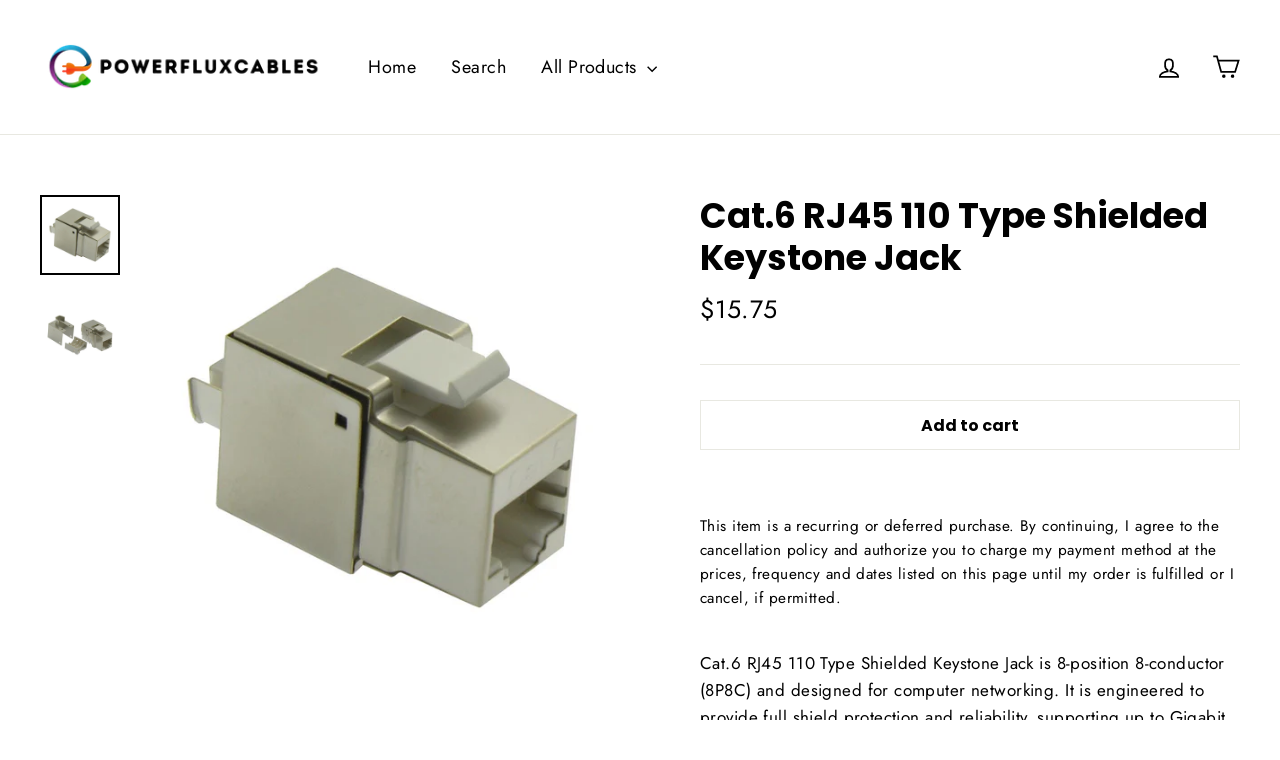

--- FILE ---
content_type: text/html; charset=utf-8
request_url: https://www.powerfluxcables.com/products/cat-6-rj45-110-type-shielded-keystone-jack-101709bk
body_size: 9410
content:
<!doctype html>
<html class="no-js" lang="en">
<head>
  <meta charset="utf-8">
  <meta http-equiv="X-UA-Compatible" content="IE=edge,chrome=1">
  <meta name="viewport" content="width=device-width,initial-scale=1">
  <meta name="theme-color" content="#111111">
  <link rel="canonical" href="https://www.powerfluxcables.com/products/cat-6-rj45-110-type-shielded-keystone-jack-101709bk">
  <meta name="format-detection" content="telephone=no"><link rel="shortcut icon" href="//www.powerfluxcables.com/cdn/shop/files/powerfluxfavicon_32x32.png?v=1651249867" type="image/png" />

<title>
  Cat.6 RJ45 110 Type Shielded Keystone Jack

&ndash; PowerFlux Cables

</title>
  
    
<meta name="description" content="Cat.6 RJ45 110 Type Shielded Keystone Jack is 8-position 8-conductor (8P8C) and designed for computer networking. It is engineered to provide full shield protection and reliability, supporting up to Gigabit Ethernet applications. The advanced printed circuit board design is tuned to provide optimum signal quality with "><meta property="og:site_name" content="PowerFlux Cables">
<meta property="og:url" content="https://www.powerfluxcables.com/products/cat-6-rj45-110-type-shielded-keystone-jack-101709bk">
<meta property="og:title" content="Cat.6 RJ45 110 Type Shielded Keystone Jack">
<meta property="og:type" content="product">
<meta property="og:description" content="Cat.6 RJ45 110 Type Shielded Keystone Jack is 8-position 8-conductor (8P8C) and designed for computer networking. It is engineered to provide full shield protection and reliability, supporting up to Gigabit Ethernet applications. The advanced printed circuit board design is tuned to provide optimum signal quality with "><meta property="og:price:amount" content="15.75">
  <meta property="og:price:currency" content="USD"><meta property="og:image" content="http://www.powerfluxcables.com/cdn/shop/products/101709BK_9c8dc7e9-5087-431f-9048-7bf8c8070b14_1200x630.jpg?v=1683020057"><meta property="og:image" content="http://www.powerfluxcables.com/cdn/shop/products/101709BK-a_8767a6e5-82d9-4aec-8dd0-1b5d04ba2b80_1200x630.jpg?v=1683020057">
<meta property="og:image:secure_url" content="https://www.powerfluxcables.com/cdn/shop/products/101709BK_9c8dc7e9-5087-431f-9048-7bf8c8070b14_1200x630.jpg?v=1683020057"><meta property="og:image:secure_url" content="https://www.powerfluxcables.com/cdn/shop/products/101709BK-a_8767a6e5-82d9-4aec-8dd0-1b5d04ba2b80_1200x630.jpg?v=1683020057">
<meta name="twitter:site" content="@">
<meta name="twitter:card" content="summary_large_image">
<meta name="twitter:title" content="Cat.6 RJ45 110 Type Shielded Keystone Jack">
<meta name="twitter:description" content="Cat.6 RJ45 110 Type Shielded Keystone Jack is 8-position 8-conductor (8P8C) and designed for computer networking. It is engineered to provide full shield protection and reliability, supporting up to Gigabit Ethernet applications. The advanced printed circuit board design is tuned to provide optimum signal quality with ">
<style>
  @font-face {
  font-family: Poppins;
  font-weight: 700;
  font-style: normal;
  src: url("//www.powerfluxcables.com/cdn/fonts/poppins/poppins_n7.56758dcf284489feb014a026f3727f2f20a54626.woff2") format("woff2"),
       url("//www.powerfluxcables.com/cdn/fonts/poppins/poppins_n7.f34f55d9b3d3205d2cd6f64955ff4b36f0cfd8da.woff") format("woff");
}

  @font-face {
  font-family: Jost;
  font-weight: 400;
  font-style: normal;
  src: url("//www.powerfluxcables.com/cdn/fonts/jost/jost_n4.d47a1b6347ce4a4c9f437608011273009d91f2b7.woff2") format("woff2"),
       url("//www.powerfluxcables.com/cdn/fonts/jost/jost_n4.791c46290e672b3f85c3d1c651ef2efa3819eadd.woff") format("woff");
}


  @font-face {
  font-family: Jost;
  font-weight: 700;
  font-style: normal;
  src: url("//www.powerfluxcables.com/cdn/fonts/jost/jost_n7.921dc18c13fa0b0c94c5e2517ffe06139c3615a3.woff2") format("woff2"),
       url("//www.powerfluxcables.com/cdn/fonts/jost/jost_n7.cbfc16c98c1e195f46c536e775e4e959c5f2f22b.woff") format("woff");
}

  @font-face {
  font-family: Jost;
  font-weight: 400;
  font-style: italic;
  src: url("//www.powerfluxcables.com/cdn/fonts/jost/jost_i4.b690098389649750ada222b9763d55796c5283a5.woff2") format("woff2"),
       url("//www.powerfluxcables.com/cdn/fonts/jost/jost_i4.fd766415a47e50b9e391ae7ec04e2ae25e7e28b0.woff") format("woff");
}

  @font-face {
  font-family: Jost;
  font-weight: 700;
  font-style: italic;
  src: url("//www.powerfluxcables.com/cdn/fonts/jost/jost_i7.d8201b854e41e19d7ed9b1a31fe4fe71deea6d3f.woff2") format("woff2"),
       url("//www.powerfluxcables.com/cdn/fonts/jost/jost_i7.eae515c34e26b6c853efddc3fc0c552e0de63757.woff") format("woff");
}

</style>

  <link href="//www.powerfluxcables.com/cdn/shop/t/2/assets/theme.scss.css?v=108276157153506642341759332541" rel="stylesheet" type="text/css" media="all" />

  <script>
    document.documentElement.className = document.documentElement.className.replace('no-js', 'js');

    window.theme = window.theme || {};
    theme.strings = {
      addToCart: "Add to cart",
      soldOut: "Sold Out",
      unavailable: "Unavailable",
      stockLabel: "[count] in stock",
      cartSavings: "You're saving [savings]",
      cartEmpty: "Your cart is currently empty.",
      cartTermsConfirmation: "You must agree with the terms and conditions of sales to check out"
    };
    theme.settings = {
      cartType: "drawer",
      moneyFormat: "${{amount}}",
      quickView: false,
      themeVersion: "3.5.1"
    };
  </script>

  
  <!--[if lt IE 9]>
<script src="//cdnjs.cloudflare.com/ajax/libs/html5shiv/3.7.2/html5shiv.min.js" type="text/javascript"></script>
<![endif]-->
<!--[if (lte IE 9) ]><script src="//www.powerfluxcables.com/cdn/shop/t/2/assets/match-media.min.js?v=159635276924582161481651242954" type="text/javascript"></script><![endif]-->


  
  <script src="//www.powerfluxcables.com/cdn/shop/t/2/assets/vendor.js" defer="defer"></script>



  

  
  <script src="//www.powerfluxcables.com/cdn/shop/t/2/assets/theme.js?v=77449983861306327141651242974" defer="defer"></script>


<!-- Google tag (gtag.js) -->
<script async src="https://www.googletagmanager.com/gtag/js?id=G-X28JJTS53W"></script>
<script>
 window.dataLayer = window.dataLayer || [];
 function gtag(){dataLayer.push(arguments);}
 gtag('js', new Date());

 gtag('config', 'G-X28JJTS53W');
</script>

  
</head>

<body class="template-product" data-transitions="true">

  
    <script type="text/javascript">window.setTimeout(function() { document.body.className += " loaded"; }, 25);</script>
  

  <a class="in-page-link visually-hidden skip-link" href="#MainContent">Skip to content</a>

  <div id="PageContainer" class="page-container">
    <div class="transition-body">

    <div id="shopify-section-header" class="shopify-section">



<div id="NavDrawer" class="drawer drawer--right">
  <div class="drawer__fixed-header">
    <div class="drawer__header appear-animation appear-delay-1">
      <div class="drawer__title">
        

      </div>
      <div class="drawer__close">
        <button type="button" class="drawer__close-button js-drawer-close">
          <svg aria-hidden="true" focusable="false" role="presentation" class="icon icon-close" viewBox="0 0 64 64"><defs><style>.cls-1{fill:none;stroke:#000;stroke-miterlimit:10;stroke-width:2px}</style></defs><path class="cls-1" d="M19 17.61l27.12 27.13m0-27.12L19 44.74"/></svg>
          <span class="icon__fallback-text">Close menu</span>
        </button>
      </div>
    </div>
  </div>
  <div class="drawer__inner">

    <ul class="mobile-nav" role="navigation" aria-label="Primary">
      


        <li class="mobile-nav__item appear-animation appear-delay-2">
          
            <a href="/" class="mobile-nav__link">Home</a>
          

          
        </li>
      


        <li class="mobile-nav__item appear-animation appear-delay-3">
          
            <a href="/search" class="mobile-nav__link">Search</a>
          

          
        </li>
      


        <li class="mobile-nav__item appear-animation appear-delay-4">
          
            <div class="mobile-nav__has-sublist">
              
                <a href="/collections/all" class="mobile-nav__link" id="Label-all-products">
                  All Products
                </a>
                <div class="mobile-nav__toggle">
                  <button type="button" class="collapsible-trigger collapsible--auto-height" aria-controls="Linklist-all-products">
                    <span class="collapsible-trigger__icon collapsible-trigger__icon--open" role="presentation">
  <svg aria-hidden="true" focusable="false" role="presentation" class="icon icon--wide icon-chevron-down" viewBox="0 0 28 16"><path d="M1.57 1.59l12.76 12.77L27.1 1.59" stroke-width="2" stroke="#000" fill="none" fill-rule="evenodd"/></svg>
</span>

                  </button>
                </div>
              
            </div>
          

          
            <div id="Linklist-all-products" class="mobile-nav__sublist collapsible-content collapsible-content--all" aria-labelledby="Label-all-products">
              <div class="collapsible-content__inner">
                <ul class="mobile-nav__sublist">
                  


                    <li class="mobile-nav__item">
                      <div class="mobile-nav__child-item">
                        
                          <a href="/collections/apple-compatible" class="mobile-nav__link" id="Sublabel-apple-compatible">
                            Apple Compatible
                          </a>
                        
                        
                      </div>

                      
                    </li>
                  


                    <li class="mobile-nav__item">
                      <div class="mobile-nav__child-item">
                        
                          <a href="/collections/audio-video-products" class="mobile-nav__link" id="Sublabel-audio-video-products">
                            Audio/Video Products
                          </a>
                        
                        
                      </div>

                      
                    </li>
                  


                    <li class="mobile-nav__item">
                      <div class="mobile-nav__child-item">
                        
                          <a href="/collections/bags-cases-covers" class="mobile-nav__link" id="Sublabel-bags-cases-covers">
                            Bags Cases &amp; Covers
                          </a>
                        
                        
                      </div>

                      
                    </li>
                  


                    <li class="mobile-nav__item">
                      <div class="mobile-nav__child-item">
                        
                          <a href="/collections/fiber-optic" class="mobile-nav__link" id="Sublabel-bulk-cable">
                            Bulk Cable
                          </a>
                        
                        
                      </div>

                      
                    </li>
                  


                    <li class="mobile-nav__item">
                      <div class="mobile-nav__child-item">
                        
                          <a href="/collections/cable-management" class="mobile-nav__link" id="Sublabel-cable-management">
                            Cable Management
                          </a>
                        
                        
                      </div>

                      
                    </li>
                  


                    <li class="mobile-nav__item">
                      <div class="mobile-nav__child-item">
                        
                          <a href="/collections/cleaning-supplies" class="mobile-nav__link" id="Sublabel-cleaning-supplies">
                            Cleaning Supplies
                          </a>
                        
                        
                      </div>

                      
                    </li>
                  


                    <li class="mobile-nav__item">
                      <div class="mobile-nav__child-item">
                        
                          <a href="/collections/coaxial-cable" class="mobile-nav__link" id="Sublabel-coaxial-cable">
                            Coaxial Cable
                          </a>
                        
                        
                      </div>

                      
                    </li>
                  


                    <li class="mobile-nav__item">
                      <div class="mobile-nav__child-item">
                        
                          <a href="/collections/computer-products" class="mobile-nav__link" id="Sublabel-computer-products">
                            Computer Products
                          </a>
                        
                        
                      </div>

                      
                    </li>
                  


                    <li class="mobile-nav__item">
                      <div class="mobile-nav__child-item">
                        
                          <a href="/collections/digital-camera-cables" class="mobile-nav__link" id="Sublabel-digital-camera-cables">
                            Digital Camera Cables
                          </a>
                        
                        
                      </div>

                      
                    </li>
                  


                    <li class="mobile-nav__item">
                      <div class="mobile-nav__child-item">
                        
                          <a href="/collections/dvi-products" class="mobile-nav__link" id="Sublabel-dvi-products">
                            DVI Products
                          </a>
                        
                        
                      </div>

                      
                    </li>
                  


                    <li class="mobile-nav__item">
                      <div class="mobile-nav__child-item">
                        
                          <a href="/collections/fiber-optic-1" class="mobile-nav__link" id="Sublabel-fiber-optic">
                            Fiber Optic
                          </a>
                        
                        
                      </div>

                      
                    </li>
                  


                    <li class="mobile-nav__item">
                      <div class="mobile-nav__child-item">
                        
                          <a href="/collections/fire-security-cables" class="mobile-nav__link" id="Sublabel-fire-security-cables">
                            Fire/Security Cables
                          </a>
                        
                        
                      </div>

                      
                    </li>
                  


                    <li class="mobile-nav__item">
                      <div class="mobile-nav__child-item">
                        
                          <a href="/collections/gamer-gear-toys" class="mobile-nav__link" id="Sublabel-gamer-gear-toys">
                            Gamer Gear &amp; Toys
                          </a>
                        
                        
                      </div>

                      
                    </li>
                  


                    <li class="mobile-nav__item">
                      <div class="mobile-nav__child-item">
                        
                          <a href="/collections/hdmi-products" class="mobile-nav__link" id="Sublabel-hdmi">
                            HDMI
                          </a>
                        
                        
                      </div>

                      
                    </li>
                  


                    <li class="mobile-nav__item">
                      <div class="mobile-nav__child-item">
                        
                          <a href="/collections/home-theater" class="mobile-nav__link" id="Sublabel-home-theater">
                            Home Theater
                          </a>
                        
                        
                      </div>

                      
                    </li>
                  


                    <li class="mobile-nav__item">
                      <div class="mobile-nav__child-item">
                        
                          <a href="/collections/ide-scsi" class="mobile-nav__link" id="Sublabel-ide-scsi">
                            IDE/SCSI
                          </a>
                        
                        
                      </div>

                      
                    </li>
                  


                    <li class="mobile-nav__item">
                      <div class="mobile-nav__child-item">
                        
                          <a href="/collections/ieee-product" class="mobile-nav__link" id="Sublabel-ieee">
                            IEEE
                          </a>
                        
                        
                      </div>

                      
                    </li>
                  


                    <li class="mobile-nav__item">
                      <div class="mobile-nav__child-item">
                        
                          <a href="/collections/keyboard-mice-cable" class="mobile-nav__link" id="Sublabel-keyboard-mice">
                            Keyboard/Mice
                          </a>
                        
                        
                      </div>

                      
                    </li>
                  


                    <li class="mobile-nav__item">
                      <div class="mobile-nav__child-item">
                        
                          <a href="/collections/mobile-accessories" class="mobile-nav__link" id="Sublabel-mobile-accessories">
                            Mobile Accessories
                          </a>
                        
                        
                      </div>

                      
                    </li>
                  


                    <li class="mobile-nav__item">
                      <div class="mobile-nav__child-item">
                        
                          <a href="/collections/network-phone" class="mobile-nav__link" id="Sublabel-network-phone">
                            Network &amp; Phone
                          </a>
                        
                        
                      </div>

                      
                    </li>
                  


                    <li class="mobile-nav__item">
                      <div class="mobile-nav__child-item">
                        
                          <a href="/collections/office-supplies" class="mobile-nav__link" id="Sublabel-office-supplies">
                            Office Supplies
                          </a>
                        
                        
                      </div>

                      
                    </li>
                  


                    <li class="mobile-nav__item">
                      <div class="mobile-nav__child-item">
                        
                          <a href="/collections/power-products" class="mobile-nav__link" id="Sublabel-power-products">
                            Power Products
                          </a>
                        
                        
                      </div>

                      
                    </li>
                  


                    <li class="mobile-nav__item">
                      <div class="mobile-nav__child-item">
                        
                          <a href="/collections/printer-parallel-cables" class="mobile-nav__link" id="Sublabel-printer-parallel-cables">
                            Printer/Parallel Cables
                          </a>
                        
                        
                      </div>

                      
                    </li>
                  


                    <li class="mobile-nav__item">
                      <div class="mobile-nav__child-item">
                        
                          <a href="/collections/serial-modem-cable" class="mobile-nav__link" id="Sublabel-serial-modem-cable">
                            Serial/Modem Cable
                          </a>
                        
                        
                      </div>

                      
                    </li>
                  


                    <li class="mobile-nav__item">
                      <div class="mobile-nav__child-item">
                        
                          <a href="/collections/usb-firewire" class="mobile-nav__link" id="Sublabel-usb">
                            USB
                          </a>
                        
                        
                      </div>

                      
                    </li>
                  


                    <li class="mobile-nav__item">
                      <div class="mobile-nav__child-item">
                        
                          <a href="/collections/vga-cable" class="mobile-nav__link" id="Sublabel-vga-cable">
                            VGA Cable
                          </a>
                        
                        
                      </div>

                      
                    </li>
                  
                </ul>
              </div>
            </div>
          
        </li>
      

      

          <li class="mobile-nav__item appear-animation appear-delay-5">
            <a href="/account/login" class="mobile-nav__link">Log in</a>
          </li>
        
      

      <li class="mobile-nav__spacer"></li>

    </ul>

  <ul class="mobile-nav__social">
    
    
    
    
    
    
    
    
    
  </ul>

  </div>
</div>


  <div id="CartDrawer" class="drawer drawer--right drawer--has-fixed-footer">
    <div class="drawer__fixed-header">
      <div class="drawer__header appear-animation appear-delay-1">
        <div class="drawer__title">Cart</div>
        <div class="drawer__close">
          <button type="button" class="drawer__close-button js-drawer-close">
            <svg aria-hidden="true" focusable="false" role="presentation" class="icon icon-close" viewBox="0 0 64 64"><defs><style>.cls-1{fill:none;stroke:#000;stroke-miterlimit:10;stroke-width:2px}</style></defs><path class="cls-1" d="M19 17.61l27.12 27.13m0-27.12L19 44.74"/></svg>
            <span class="icon__fallback-text">Close cart</span>
          </button>
        </div>
      </div>
    </div>
    <div class="drawer__inner">
      <div id="CartContainer" class="drawer__cart"></div>
    </div>
  </div>






<style>
  .site-nav__link,
  .site-nav__dropdown-link {
    font-size: 18px;
  }

  
</style>

<div data-section-id="header" data-section-type="header-section">
  <div class="header-wrapper">

    

    <header class="site-header" data-sticky="false">
      <div class="page-width">
        <div
          class="header-layout header-layout--left"
          data-logo-align="left">

          
            <div class="header-item header-item--logo">
              
  

    
<style>
    .header-item--logo,
    .header-layout--left-center .header-item--logo,
    .header-layout--left-center .header-item--icons {
      -webkit-box-flex: 0 1 170px;
      -ms-flex: 0 1 170px;
      flex: 0 1 170px;
    }

    @media only screen and (min-width: 590px) {
      .header-item--logo,
      .header-layout--left-center .header-item--logo,
      .header-layout--left-center .header-item--icons {
        -webkit-box-flex: 0 0 300px;
        -ms-flex: 0 0 300px;
        flex: 0 0 300px;
      }
    }

    .site-header__logo a {
      max-width: 170px;
    }
    .is-light .site-header__logo .logo--inverted {
      max-width: 170px;
    }
    @media only screen and (min-width: 590px) {
      .site-header__logo a {
        max-width: 300px;
      }

      .is-light .site-header__logo .logo--inverted {
        max-width: 300px;
      }
    }
    </style>

    
      <div class="h2 site-header__logo" itemscope itemtype="http://schema.org/Organization">
    
    
      
      <a
        href="/"
        itemprop="url"
        class="site-header__logo-link logo--has-inverted">
        <img
          class="small--hide"
          src="//www.powerfluxcables.com/cdn/shop/files/powerfluxbannerblk_300x.png?v=1651250569"
          srcset="//www.powerfluxcables.com/cdn/shop/files/powerfluxbannerblk_300x.png?v=1651250569 1x, //www.powerfluxcables.com/cdn/shop/files/powerfluxbannerblk_300x@2x.png?v=1651250569 2x"
          alt="PowerFlux Cables"
          itemprop="logo">
        <img
          class="medium-up--hide"
          src="//www.powerfluxcables.com/cdn/shop/files/powerfluxbannerblk_170x.png?v=1651250569"
          srcset="//www.powerfluxcables.com/cdn/shop/files/powerfluxbannerblk_170x.png?v=1651250569 1x, //www.powerfluxcables.com/cdn/shop/files/powerfluxbannerblk_170x@2x.png?v=1651250569 2x"
          alt="PowerFlux Cables">
      </a>
      
        <a
          href="/"
          itemprop="url"
          class="site-header__logo-link logo--inverted">
          <img
            class="small--hide"
            src="//www.powerfluxcables.com/cdn/shop/files/powerfluxbanner3_300x.png?v=1651250298"
            srcset="//www.powerfluxcables.com/cdn/shop/files/powerfluxbanner3_300x.png?v=1651250298 1x, //www.powerfluxcables.com/cdn/shop/files/powerfluxbanner3_300x@2x.png?v=1651250298 2x"
            alt="PowerFlux Cables"
            itemprop="logo">
          <img
            class="medium-up--hide"
            src="//www.powerfluxcables.com/cdn/shop/files/powerfluxbanner3_170x.png?v=1651250298"
            srcset="//www.powerfluxcables.com/cdn/shop/files/powerfluxbanner3_170x.png?v=1651250298 1x, //www.powerfluxcables.com/cdn/shop/files/powerfluxbanner3_170x@2x.png?v=1651250298 2x"
            alt="PowerFlux Cables">
        </a>
      
    
    
      </div>
    

  




            </div>
          

          
            <div class="header-item header-item--navigation">
              


<ul
  class="site-nav site-navigation medium-down--hide"
  
    role="navigation" aria-label="Primary"
  >
  


    <li
      class="site-nav__item site-nav__expanded-item"
      >

      <a href="/" class="site-nav__link">
        Home
        
      </a>
      
    </li>
  


    <li
      class="site-nav__item site-nav__expanded-item"
      >

      <a href="/search" class="site-nav__link">
        Search
        
      </a>
      
    </li>
  


    <li
      class="site-nav__item site-nav__expanded-item site-nav--has-dropdown"
      aria-haspopup="true">

      <a href="/collections/all" class="site-nav__link site-nav__link--has-dropdown">
        All Products
        
          <svg aria-hidden="true" focusable="false" role="presentation" class="icon icon--wide icon-chevron-down" viewBox="0 0 28 16"><path d="M1.57 1.59l12.76 12.77L27.1 1.59" stroke-width="2" stroke="#000" fill="none" fill-rule="evenodd"/></svg>
        
      </a>
      
        <ul class="site-nav__dropdown text-left">
          


            <li class="">
              <a href="/collections/apple-compatible" class="site-nav__dropdown-link site-nav__dropdown-link--second-level ">
                Apple Compatible
                
              </a>
              
            </li>
          


            <li class="">
              <a href="/collections/audio-video-products" class="site-nav__dropdown-link site-nav__dropdown-link--second-level ">
                Audio/Video Products
                
              </a>
              
            </li>
          


            <li class="">
              <a href="/collections/bags-cases-covers" class="site-nav__dropdown-link site-nav__dropdown-link--second-level ">
                Bags Cases &amp; Covers
                
              </a>
              
            </li>
          


            <li class="">
              <a href="/collections/fiber-optic" class="site-nav__dropdown-link site-nav__dropdown-link--second-level ">
                Bulk Cable
                
              </a>
              
            </li>
          


            <li class="">
              <a href="/collections/cable-management" class="site-nav__dropdown-link site-nav__dropdown-link--second-level ">
                Cable Management
                
              </a>
              
            </li>
          


            <li class="">
              <a href="/collections/cleaning-supplies" class="site-nav__dropdown-link site-nav__dropdown-link--second-level ">
                Cleaning Supplies
                
              </a>
              
            </li>
          


            <li class="">
              <a href="/collections/coaxial-cable" class="site-nav__dropdown-link site-nav__dropdown-link--second-level ">
                Coaxial Cable
                
              </a>
              
            </li>
          


            <li class="">
              <a href="/collections/computer-products" class="site-nav__dropdown-link site-nav__dropdown-link--second-level ">
                Computer Products
                
              </a>
              
            </li>
          


            <li class="">
              <a href="/collections/digital-camera-cables" class="site-nav__dropdown-link site-nav__dropdown-link--second-level ">
                Digital Camera Cables
                
              </a>
              
            </li>
          


            <li class="">
              <a href="/collections/dvi-products" class="site-nav__dropdown-link site-nav__dropdown-link--second-level ">
                DVI Products
                
              </a>
              
            </li>
          


            <li class="">
              <a href="/collections/fiber-optic-1" class="site-nav__dropdown-link site-nav__dropdown-link--second-level ">
                Fiber Optic
                
              </a>
              
            </li>
          


            <li class="">
              <a href="/collections/fire-security-cables" class="site-nav__dropdown-link site-nav__dropdown-link--second-level ">
                Fire/Security Cables
                
              </a>
              
            </li>
          


            <li class="">
              <a href="/collections/gamer-gear-toys" class="site-nav__dropdown-link site-nav__dropdown-link--second-level ">
                Gamer Gear &amp; Toys
                
              </a>
              
            </li>
          


            <li class="">
              <a href="/collections/hdmi-products" class="site-nav__dropdown-link site-nav__dropdown-link--second-level ">
                HDMI
                
              </a>
              
            </li>
          


            <li class="">
              <a href="/collections/home-theater" class="site-nav__dropdown-link site-nav__dropdown-link--second-level ">
                Home Theater
                
              </a>
              
            </li>
          


            <li class="">
              <a href="/collections/ide-scsi" class="site-nav__dropdown-link site-nav__dropdown-link--second-level ">
                IDE/SCSI
                
              </a>
              
            </li>
          


            <li class="">
              <a href="/collections/ieee-product" class="site-nav__dropdown-link site-nav__dropdown-link--second-level ">
                IEEE
                
              </a>
              
            </li>
          


            <li class="">
              <a href="/collections/keyboard-mice-cable" class="site-nav__dropdown-link site-nav__dropdown-link--second-level ">
                Keyboard/Mice
                
              </a>
              
            </li>
          


            <li class="">
              <a href="/collections/mobile-accessories" class="site-nav__dropdown-link site-nav__dropdown-link--second-level ">
                Mobile Accessories
                
              </a>
              
            </li>
          


            <li class="">
              <a href="/collections/network-phone" class="site-nav__dropdown-link site-nav__dropdown-link--second-level ">
                Network &amp; Phone
                
              </a>
              
            </li>
          


            <li class="">
              <a href="/collections/office-supplies" class="site-nav__dropdown-link site-nav__dropdown-link--second-level ">
                Office Supplies
                
              </a>
              
            </li>
          


            <li class="">
              <a href="/collections/power-products" class="site-nav__dropdown-link site-nav__dropdown-link--second-level ">
                Power Products
                
              </a>
              
            </li>
          


            <li class="">
              <a href="/collections/printer-parallel-cables" class="site-nav__dropdown-link site-nav__dropdown-link--second-level ">
                Printer/Parallel Cables
                
              </a>
              
            </li>
          


            <li class="">
              <a href="/collections/serial-modem-cable" class="site-nav__dropdown-link site-nav__dropdown-link--second-level ">
                Serial/Modem Cable
                
              </a>
              
            </li>
          


            <li class="">
              <a href="/collections/usb-firewire" class="site-nav__dropdown-link site-nav__dropdown-link--second-level ">
                USB
                
              </a>
              
            </li>
          


            <li class="">
              <a href="/collections/vga-cable" class="site-nav__dropdown-link site-nav__dropdown-link--second-level ">
                VGA Cable
                
              </a>
              
            </li>
          
        </ul>
      
    </li>
  
</ul>

            </div>
          

          

          <div class="header-item header-item--icons">
            <div class="site-nav site-nav--icons">
  
  <div class="site-nav__icons">
    
      <a class="site-nav__link site-nav__link--icon medium-down--hide" href="/account">
        <svg aria-hidden="true" focusable="false" role="presentation" class="icon icon-user" viewBox="0 0 64 64"><defs><style>.cls-1{fill:none;stroke:#000;stroke-miterlimit:10;stroke-width:2px}</style></defs><path class="cls-1" d="M35 39.84v-2.53c3.3-1.91 6-6.66 6-11.41 0-7.63 0-13.82-9-13.82s-9 6.19-9 13.82c0 4.75 2.7 9.51 6 11.41v2.53c-10.18.85-18 6-18 12.16h42c0-6.19-7.82-11.31-18-12.16z"/></svg>
        <span class="icon__fallback-text">
          
            Log in
          
        </span>
      </a>
    

    

    
      <button
        type="button"
        class="site-nav__link site-nav__link--icon js-drawer-open-nav large-up--hide"
        aria-controls="NavDrawer">
        <svg aria-hidden="true" focusable="false" role="presentation" class="icon icon-hamburger" viewBox="0 0 64 64"><defs><style>.cls-1{fill:none;stroke:#000;stroke-miterlimit:10;stroke-width:2px}</style></defs><path class="cls-1" d="M7 15h51M7 32h43M7 49h51"/></svg>
        <span class="icon__fallback-text">Site navigation</span>
      </button>
    

    <a href="/cart" class="site-nav__link site-nav__link--icon js-drawer-open-cart js-no-transition" aria-controls="CartDrawer">
      <span class="cart-link">
        <svg aria-hidden="true" focusable="false" role="presentation" class="icon icon-cart" viewBox="0 0 64 64"><defs><style>.cls-1{fill:none;stroke:#000;stroke-miterlimit:10;stroke-width:2px}</style></defs><path class="cls-1" d="M14 17.44h46.79l-7.94 25.61H20.96l-9.65-35.1H3"/><circle cx="27" cy="53" r="2"/><circle cx="47" cy="53" r="2"/></svg>
        <span class="icon__fallback-text">Cart</span>
        <span class="cart-link__bubble"></span>
      </span>
    </a>
  </div>
</div>

          </div>
        </div>

        
      </div>
      <div class="site-header__search-container">
        <div class="site-header__search">
          <div class="page-width">
            <form action="/search" method="get" class="site-header__search-form" role="search">
              
                <input type="hidden" name="type" value="product">
              
              <button type="submit" class="text-link site-header__search-btn">
                <svg aria-hidden="true" focusable="false" role="presentation" class="icon icon-search" viewBox="0 0 64 64"><defs><style>.cls-1{fill:none;stroke:#000;stroke-miterlimit:10;stroke-width:2px}</style></defs><path class="cls-1" d="M47.16 28.58A18.58 18.58 0 1 1 28.58 10a18.58 18.58 0 0 1 18.58 18.58zM54 54L41.94 42"/></svg>
                <span class="icon__fallback-text">Search</span>
              </button>
              <input type="search" name="q" value="" placeholder="Search our store" class="site-header__search-input" aria-label="Search our store">
            </form>
            <button type="button" class="js-search-header-close text-link site-header__search-btn">
              <svg aria-hidden="true" focusable="false" role="presentation" class="icon icon-close" viewBox="0 0 64 64"><defs><style>.cls-1{fill:none;stroke:#000;stroke-miterlimit:10;stroke-width:2px}</style></defs><path class="cls-1" d="M19 17.61l27.12 27.13m0-27.12L19 44.74"/></svg>
              <span class="icon__fallback-text">"Close (esc)"</span>
            </button>
          </div>
        </div>
      </div>
    </header>
  </div>
</div>


</div>

      <main class="main-content" id="MainContent">
        <div id="shopify-section-product-template" class="shopify-section">

<div id="ProductSection-8386851995879"
  class="product-section"
  itemscope itemtype="http://schema.org/Product"
  data-section-id="8386851995879"
  data-section-type="product-template"
  
  
  
    data-enable-history-state="true"
  
  >

  

<meta itemprop="url" content="https://www.powerfluxcables.com/products/cat-6-rj45-110-type-shielded-keystone-jack-101709bk">
<meta itemprop="image" content="//www.powerfluxcables.com/cdn/shop/products/101709BK_9c8dc7e9-5087-431f-9048-7bf8c8070b14_620x.jpg?v=1683020057">


  <div class="page-content">
    <div class="page-width">

      

      <div class="grid">
        <div class="grid__item medium-up--one-half">
          
  <div class="product__photos product__photos-8386851995879 product__photos--beside">

    <div class="product__main-photos" data-aos>
      <div id="ProductPhotos-8386851995879">
        


          
          
          
          
          <div class="starting-slide" data-index="0">
            <div class="product-image-main product-image-main--8386851995879">
              <div class="image-wrap
                
                
                " style="height: 0; padding-bottom: 100.0%;">
                <div class="photo-zoom-link " data-zoom-size="//www.powerfluxcables.com/cdn/shop/products/101709BK_9c8dc7e9-5087-431f-9048-7bf8c8070b14_1800x1800.jpg?v=1683020057">
                    <img class="photo-zoom-link__initial lazyload"
                        data-src="//www.powerfluxcables.com/cdn/shop/products/101709BK_9c8dc7e9-5087-431f-9048-7bf8c8070b14_{width}x.jpg?v=1683020057"
                        data-widths="[360, 540, 720, 900, 1080]"
                        data-aspectratio="1.0"
                        data-sizes="auto"
                        alt="Cat.6 RJ45 110 Type Shielded Keystone Jack">
                    <noscript>
                      <img class="photo-zoom-link__initial lazyloaded" src="//www.powerfluxcables.com/cdn/shop/products/101709BK_9c8dc7e9-5087-431f-9048-7bf8c8070b14_620x.jpg?v=1683020057" alt="Cat.6 RJ45 110 Type Shielded Keystone Jack">
                    </noscript>
                  
                </div>
              </div>
              
            </div>
          </div>
        


          
          
          
          
          <div class="secondary-slide" data-index="1">
            <div class="product-image-main product-image-main--8386851995879">
              <div class="image-wrap
                
                
                " style="height: 0; padding-bottom: 100.0%;">
                <div class="photo-zoom-link " data-zoom-size="//www.powerfluxcables.com/cdn/shop/products/101709BK-a_8767a6e5-82d9-4aec-8dd0-1b5d04ba2b80_1800x1800.jpg?v=1683020057">
                    <img class="lazyload"
                        data-src="//www.powerfluxcables.com/cdn/shop/products/101709BK-a_8767a6e5-82d9-4aec-8dd0-1b5d04ba2b80_{width}x.jpg?v=1683020057"
                        data-widths="[360, 540, 720, 900, 1080]"
                        data-aspectratio="1.0"
                        data-sizes="auto"
                        alt="Cat.6 RJ45 110 Type Shielded Keystone Jack">
                    <noscript>
                      <img class="lazyloaded" src="//www.powerfluxcables.com/cdn/shop/products/101709BK-a_8767a6e5-82d9-4aec-8dd0-1b5d04ba2b80_620x.jpg?v=1683020057" alt="Cat.6 RJ45 110 Type Shielded Keystone Jack">
                    </noscript>
                  
                </div>
              </div>
              
            </div>
          </div>
        
      </div>
    </div>

    <div
      id="ProductThumbs-8386851995879"
      class="product__thumbs product__thumbs--beside "
      data-position="beside"
      data-aos>
      
        

          
          
          
          

          <div class="product__thumb-item"
            data-index="0">
            <div class="image-wrap" style="height: 0; padding-bottom: 100.0%;">
              <div
                class="product__thumb product__thumb-8386851995879 js-no-transition"
                data-id="40553342173415"
                
                >
                
<img class="animation-delay-3 lazyload"
                    data-src="//www.powerfluxcables.com/cdn/shop/products/101709BK_9c8dc7e9-5087-431f-9048-7bf8c8070b14_{width}x.jpg?v=1683020057"
                    data-widths="[360, 540, 720, 900, 1080]"
                    data-aspectratio="1.0"
                    data-sizes="auto"
                    alt="Cat.6 RJ45 110 Type Shielded Keystone Jack">
                <noscript>
                  <img class="lazyloaded" src="//www.powerfluxcables.com/cdn/shop/products/101709BK_9c8dc7e9-5087-431f-9048-7bf8c8070b14_180x.jpg?v=1683020057" alt="Cat.6 RJ45 110 Type Shielded Keystone Jack">
                </noscript>
              </div>
            </div>
          </div>
        

          
          
          
          

          <div class="product__thumb-item"
            data-index="1">
            <div class="image-wrap" style="height: 0; padding-bottom: 100.0%;">
              <div
                class="product__thumb product__thumb-8386851995879 js-no-transition"
                data-id="40553342206183"
                
                >
                
<img class="animation-delay-6 lazyload"
                    data-src="//www.powerfluxcables.com/cdn/shop/products/101709BK-a_8767a6e5-82d9-4aec-8dd0-1b5d04ba2b80_{width}x.jpg?v=1683020057"
                    data-widths="[360, 540, 720, 900, 1080]"
                    data-aspectratio="1.0"
                    data-sizes="auto"
                    alt="Cat.6 RJ45 110 Type Shielded Keystone Jack">
                <noscript>
                  <img class="lazyloaded" src="//www.powerfluxcables.com/cdn/shop/products/101709BK-a_8767a6e5-82d9-4aec-8dd0-1b5d04ba2b80_180x.jpg?v=1683020057" alt="Cat.6 RJ45 110 Type Shielded Keystone Jack">
                </noscript>
              </div>
            </div>
          </div>
        
      
    </div>
  </div>


        </div>

        <div class="grid__item medium-up--one-half">

          <div class="product-single__meta">
            

            
              <h1 class="h2 product-single__title" itemprop="name">Cat.6 RJ45 110 Type Shielded Keystone Jack</h1>
            

            

            

            <div itemprop="offers" itemscope itemtype="http://schema.org/Offer">
              
                <span id="PriceA11y-8386851995879" class="visually-hidden">Regular price</span>
              

              <span id="ProductPrice-8386851995879"
                class="product__price"
                itemprop="price"
                content="15.75">
                $15.75
              </span>

              

              <meta itemprop="priceCurrency" content="USD">
              <link itemprop="availability" href="http://schema.org/InStock">

              <hr class="hr--medium">

              
                
                
<form method="post" action="/cart/add" id="AddToCartForm-8386851995879" accept-charset="UTF-8" class="product-single__form" enctype="multipart/form-data"><input type="hidden" name="form_type" value="product" /><input type="hidden" name="utf8" value="✓" />
  

  <select name="id" id="ProductSelect-8386851995879" class="product-single__variants no-js">
    
      
        <option 
          selected="selected" 
          value="46734188282087">
          Default Title - $15.75 USD
        </option>
      
    
  </select>

  


  
    <div class="payment-buttons">
  

    <button
      type="submit"
      name="add"
      id="AddToCart-8386851995879"
      class="btn--tertiary btn--full btn--no-animate add-to-cart"
      >
      <span id="AddToCartText-8386851995879">
        
          
            Add to cart
          
        
      </span>
    </button>

    
      <div data-shopify="payment-button" class="shopify-payment-button"> <shopify-accelerated-checkout recommended="{&quot;supports_subs&quot;:true,&quot;supports_def_opts&quot;:false,&quot;name&quot;:&quot;shop_pay&quot;,&quot;wallet_params&quot;:{&quot;shopId&quot;:64262537447,&quot;merchantName&quot;:&quot;PowerFlux Cables&quot;,&quot;personalized&quot;:true}}" fallback="{&quot;supports_subs&quot;:true,&quot;supports_def_opts&quot;:true,&quot;name&quot;:&quot;buy_it_now&quot;,&quot;wallet_params&quot;:{}}" access-token="a301d93d2c11f8138b044b5b2053bb50" buyer-country="US" buyer-locale="en" buyer-currency="USD" variant-params="[{&quot;id&quot;:46734188282087,&quot;requiresShipping&quot;:true}]" shop-id="64262537447" enabled-flags="[&quot;ae0f5bf6&quot;]" > <div class="shopify-payment-button__button" role="button" disabled aria-hidden="true" style="background-color: transparent; border: none"> <div class="shopify-payment-button__skeleton">&nbsp;</div> </div> <div class="shopify-payment-button__more-options shopify-payment-button__skeleton" role="button" disabled aria-hidden="true">&nbsp;</div> </shopify-accelerated-checkout> <small id="shopify-buyer-consent" class="hidden" aria-hidden="true" data-consent-type="subscription"> This item is a recurring or deferred purchase. By continuing, I agree to the <span id="shopify-subscription-policy-button">cancellation policy</span> and authorize you to charge my payment method at the prices, frequency and dates listed on this page until my order is fulfilled or I cancel, if permitted. </small> </div>
    

  
    </div>
  

  <div id="VariantsJson-8386851995879" class="hide" aria-hidden="true">
    [{"id":46734188282087,"title":"Default Title","option1":"Default Title","option2":null,"option3":null,"sku":"101709BK","requires_shipping":true,"taxable":true,"featured_image":{"id":40553342173415,"product_id":8386851995879,"position":1,"created_at":"2023-05-02T05:34:17-04:00","updated_at":"2023-05-02T05:34:17-04:00","alt":null,"width":1000,"height":1000,"src":"\/\/www.powerfluxcables.com\/cdn\/shop\/products\/101709BK_9c8dc7e9-5087-431f-9048-7bf8c8070b14.jpg?v=1683020057","variant_ids":[46734188282087]},"available":true,"name":"Cat.6 RJ45 110 Type Shielded Keystone Jack","public_title":null,"options":["Default Title"],"price":1575,"weight":0,"compare_at_price":null,"inventory_management":"shopify","barcode":null,"featured_media":{"alt":null,"id":33151426167015,"position":1,"preview_image":{"aspect_ratio":1.0,"height":1000,"width":1000,"src":"\/\/www.powerfluxcables.com\/cdn\/shop\/products\/101709BK_9c8dc7e9-5087-431f-9048-7bf8c8070b14.jpg?v=1683020057"}},"requires_selling_plan":false,"selling_plan_allocations":[]}]
  </div>
<input type="hidden" name="product-id" value="8386851995879" /><input type="hidden" name="section-id" value="product-template" /></form>

              

              
                <div class="product-single__description rte" itemprop="description">
                  <p>Cat.6 RJ45 110 Type Shielded Keystone Jack is 8-position 8-conductor (8P8C) and designed for computer networking. It is engineered to provide full shield protection and reliability, supporting up to Gigabit Ethernet applications. The advanced printed circuit board design is tuned to provide optimum signal quality with maximum headroom, allowing it to exceed TIA/EIA Category 6 performance standards. Use with BestLink Netware Shielded Ethernet cable.</p>

<p><strong>CAT 6 rated connectors provide excellent performance for data networks requiring maximum speed and bandwidth </strong></p>
<ul>
<li>PCB technology provides maximum performance and superior signal quality </li>
<li>Terminate with 110 punch down tool </li>
<li>4 x 4 termination layout</li>
<li>Includes an integrated TIA-568A/B color wiring diagram </li>
<li>Backwards compatible to all lower rated category components </li>
<li>Compatible with all BestLink Netware wallplates, surface mount boxes, and blank patch panels </li>
<li>Works with all Bestlink Netware shielded Ethernet patch cables</li>
<li>Termination cap included</li>
<li>Individually packaged</li>
<li>UL listed</li>
</ul>
                </div>

                




              

            </div>

            
          </div>
        </div>
      </div>

      
    </div>
  </div>
</div>





  
    




  

  

  

  




  





</div>

<script>
  // Override default values of shop.strings for each template.
  // Alternate product templates can change values of
  // add to cart button, sold out, and unavailable states here.
  theme.productStrings = {
    addToCart: "Add to cart",
    soldOut: "Sold Out",
    unavailable: "Unavailable"
  };
</script>

      </main>

      <div id="shopify-section-footer" class="shopify-section"><footer class="site-footer">
  <div class="page-width">

    <div class="grid">
      
      
        
        <style>
        @media only screen and (min-width: 590px) {
          .footer__item--f7fcf3d8-c4eb-4b71-9d59-88a4c1d1966d {
            width: 20%;
          }
        }
        </style>

        

        
          <div  class="grid__item footer__item--f7fcf3d8-c4eb-4b71-9d59-88a4c1d1966d">
            
  <p class="footer__title small--hide"></p>
  <button type="button" class="footer__title collapsible-trigger collapsible-trigger-btn medium-up--hide" aria-controls="Footer-f7fcf3d8-c4eb-4b71-9d59-88a4c1d1966d">
    
    <span class="collapsible-trigger__icon collapsible-trigger__icon--open" role="presentation">
  <svg aria-hidden="true" focusable="false" role="presentation" class="icon icon--wide icon-chevron-down" viewBox="0 0 28 16"><path d="M1.57 1.59l12.76 12.77L27.1 1.59" stroke-width="2" stroke="#000" fill="none" fill-rule="evenodd"/></svg>
</span>

  </button>

<div
  
    id="Footer-f7fcf3d8-c4eb-4b71-9d59-88a4c1d1966d" class="collapsible-content collapsible-content--small"
  >
  <div class="collapsible-content__inner">
    <div class="footer__collapsible">
      <p>© PowerFluxCables 2023</p>
    </div>
  </div>
</div>

          </div>
        
      
        
        <style>
        @media only screen and (min-width: 590px) {
          .footer__item--1494301487049 {
            width: 20%;
          }
        }
        </style>

        

        
          <div  class="grid__item footer__item--1494301487049">
            
  
    <p class="footer__title small--hide">
      Quick Links
    </p>
    <button type="button" class="footer__title collapsible-trigger collapsible-trigger-btn medium-up--hide" aria-controls="Footer-1494301487049">
      Quick Links
      <span class="collapsible-trigger__icon collapsible-trigger__icon--open" role="presentation">
  <svg aria-hidden="true" focusable="false" role="presentation" class="icon icon--wide icon-chevron-down" viewBox="0 0 28 16"><path d="M1.57 1.59l12.76 12.77L27.1 1.59" stroke-width="2" stroke="#000" fill="none" fill-rule="evenodd"/></svg>
</span>

    </button>
  
  <div
    
      id="Footer-1494301487049" class="collapsible-content collapsible-content--small"
    >
    <div class="collapsible-content__inner">
      <div class="footer__collapsible">
        <ul class="no-bullets site-footer__linklist">
          
            <li><a href="/search">Search</a></li>
          
            <li><a href="/pages/warranty">Warranty</a></li>
          
            <li><a href="/pages/contact">Contact</a></li>
          
            <li><a href="/pages/privacy-policy">Privacy</a></li>
          
            <li><a href="/pages/terms-of-service">Terms of Service</a></li>
          
        </ul>
      </div>
    </div>
  </div>


          </div>
        
      
        
        <style>
        @media only screen and (min-width: 590px) {
          .footer__item--1494292485313 {
            width: 20%;
          }
        }
        </style>

        

        
          <div  class="grid__item footer__item--1494292485313">
            
  
    <p class="footer__title small--hide">
      Products
    </p>
    <button type="button" class="footer__title collapsible-trigger collapsible-trigger-btn medium-up--hide" aria-controls="Footer-1494292485313">
      Products
      <span class="collapsible-trigger__icon collapsible-trigger__icon--open" role="presentation">
  <svg aria-hidden="true" focusable="false" role="presentation" class="icon icon--wide icon-chevron-down" viewBox="0 0 28 16"><path d="M1.57 1.59l12.76 12.77L27.1 1.59" stroke-width="2" stroke="#000" fill="none" fill-rule="evenodd"/></svg>
</span>

    </button>
  
  <div
    
      id="Footer-1494292485313" class="collapsible-content collapsible-content--small"
    >
    <div class="collapsible-content__inner">
      <div class="footer__collapsible">
        <ul class="no-bullets site-footer__linklist">
          
            <li><a href="/">Home</a></li>
          
            <li><a href="/search">Search</a></li>
          
            <li><a href="/collections/all">All Products</a></li>
          
        </ul>
      </div>
    </div>
  </div>


          </div>
        
      
        
        <style>
        @media only screen and (min-width: 590px) {
          .footer__item--1494292487693 {
            width: 40%;
          }
        }
        </style>

        

        
          <div  class="grid__item footer__item--1494292487693">
            
  <p class="footer__title small--hide"><a href="https://www.powerfluxcables.com/account/login?return_url=%2Faccount">sign up with a business account and save 5% on all products</a></p>
  <button type="button" class="footer__title collapsible-trigger collapsible-trigger-btn medium-up--hide" aria-controls="Footer-1494292487693">
    <a href="https://www.powerfluxcables.com/account/login?return_url=%2Faccount">sign up with a business account and save 5% on all products</a>
    <span class="collapsible-trigger__icon collapsible-trigger__icon--open" role="presentation">
  <svg aria-hidden="true" focusable="false" role="presentation" class="icon icon--wide icon-chevron-down" viewBox="0 0 28 16"><path d="M1.57 1.59l12.76 12.77L27.1 1.59" stroke-width="2" stroke="#000" fill="none" fill-rule="evenodd"/></svg>
</span>

  </button>

<div
  
    id="Footer-1494292487693" class="collapsible-content collapsible-content--small"
  >
  <div class="collapsible-content__inner">
    <div class="footer__collapsible">
      
        <p><p>Subscribe to get special offers, free giveaways, and once-in-a-lifetime deals.</p></p>
      

      <form method="post" action="/contact#newsletter-footer" id="newsletter-footer" accept-charset="UTF-8" class="contact-form"><input type="hidden" name="form_type" value="customer" /><input type="hidden" name="utf8" value="✓" />
        
        

        <label for="Email-1494292487693" class="hidden-label">Enter your email</label>
        <input type="hidden" name="contact[tags]" value="prospect,newsletter">
        <input type="hidden" name="contact[context]" value="footer">
        <div class="footer__newsletter">
          <input type="email" value="" placeholder="Enter your email" name="contact[email]" id="Email-1494292487693" class="footer__newsletter-input" autocorrect="off" autocapitalize="off">
          <button type="submit" class="footer__newsletter-btn" name="commit">
            <svg aria-hidden="true" focusable="false" role="presentation" class="icon icon-email" viewBox="0 0 64 64"><defs><style>.cls-1{fill:none;stroke:#000;stroke-miterlimit:10;stroke-width:2px}</style></defs><path class="cls-1" d="M63 52H1V12h62zM1 12l25.68 24h9.72L63 12M21.82 31.68L1.56 51.16m60.78.78L41.27 31.68"/></svg>
          </button>
        </div>
      </form>
    </div>
  </div>
</div>

          </div>
        
      
      
        
      
        
      
        
      
        
      
    </div>

    

    

  </div>
</footer>


</div>

    </div>
  </div>

  <div id="shopify-section-newsletter-popup" class="shopify-section index-section--hidden">


</div>

  
    <script id="CartTemplate" type="text/template">

  <form action="/cart" method="post" novalidate class="cart ajaxcart">
    <div class="drawer__inner drawer__inner--has-fixed-footer">
      {{#items}}
      <div class="ajaxcart__product appear-animation appear-delay-{{animationRow}}">
        <div class="ajaxcart__row">
          <div class="grid">
            <div class="grid__item one-third">
              <a href="{{url}}" class="ajaxcart__product-image"><img src="{{img}}" alt="{{name}}"></a>
            </div>
            <div class="grid__item two-thirds">
              <div class="ajaxcart__product-name--wrapper">
                <a href="{{url}}" class="ajaxcart__product-name">{{{name}}}</a>
                {{#if variation}}
                  <span class="ajaxcart__product-meta">{{variation}}</span>
                {{/if}}
                {{#properties}}
                  {{#each this}}
                    {{#if this}}
                      <span class="ajaxcart__product-meta">{{@key}}: {{this}}</span>
                    {{/if}}
                  {{/each}}
                {{/properties}}
              </div>

              <div class="grid grid--full display-table">
                <div class="grid__item display-table-cell one-half">
                  <div class="ajaxcart__quantity js-qty">
                    <label for="updates_{{key}}" class="visually-hidden">Quantity</label>
                    <input type="number" id="updates_{{key}}" name="updates[]" value="{{itemQty}}" min="0" class="js-qty__fallback" data-id="{{key}}">
                  </div>
                </div>
                <div class="grid__item display-table-cell one-half text-right">
                  {{#if discountsApplied}}
                    <small class="ajaxcart__price--strikethrough">{{{price}}}</small>
                    <span class="ajaxcart__price">
                      {{{discountedPrice}}}
                    </span>
                  {{else}}
                    <span class="ajaxcart__price">
                      {{{price}}}
                    </span>
                  {{/if}}
                </div>
              </div>
              {{#if discountsApplied}}
                <div class="grid grid--full display-table">
                  <div class="grid__item text-right">
                    {{#each discounts}}
                      <small class="ajaxcart__discount">{{this.title}}</small>
                    {{/each}}
                  </div>
                </div>
              {{/if}}
            </div>
          </div>
        </div>
      </div>
      {{/items}}

      
    </div>
    <div class="drawer__footer drawer__footer--fixed appear-animation appear-delay-{{lastAnimationRow}}">
      <div class="grid grid--full">
        <div class="grid__item two-thirds">
          <p class="ajaxcart__subtotal">Subtotal</p>
        </div>
        <div class="grid__item one-third text-right">
          <p class="ajaxcart__price">{{{totalPrice}}}</p>
        </div>
      </div>
      {{#if totalCartDiscount}}
        <p class="ajaxcart__savings text-center">{{{totalCartDiscount}}}</p>
      {{/if}}
      <p class="ajaxcart__note">
        Shipping, taxes, and discounts calculated at checkout.
        
      </p>
      
      
        
      
      <button type="submit" class="btn btn--full cart__checkout" name="checkout">
        Check out
      </button>
    </div>
  </form>

</script>

  

  

  <script id="JsQty" type="text/template">

  <div class="js-qty__wrapper">
    <button type="button"
      class="js-qty__adjust js-qty__adjust--minus"
      data-id="{{key}}"
      data-qty="{{itemMinus}}"
      aria-label="Reduce item quantity by one">
        <svg aria-hidden="true" focusable="false" role="presentation" class="icon icon-minus" viewBox="0 0 20 20"><path fill="#444" d="M17.543 11.029H2.1A1.032 1.032 0 0 1 1.071 10c0-.566.463-1.029 1.029-1.029h15.443c.566 0 1.029.463 1.029 1.029 0 .566-.463 1.029-1.029 1.029z"/></svg>
        <span class="icon__fallback-text" aria-hidden="true">&minus;</span>
    </button>
    <input type="text" id="{{inputId}}"
      class="js-qty__num"
      value="{{itemQty}}"
      min="1"
      data-id="{{key}}"
      aria-label="quantity"
      pattern="[0-9]*"
      name="{{inputName}}">
    <button type="button"
      class="js-qty__adjust js-qty__adjust--plus"
      data-id="{{key}}"
      data-qty="{{itemAdd}}"
      aria-label="Increase item quantity by one">
        <svg aria-hidden="true" focusable="false" role="presentation" class="icon icon-plus" viewBox="0 0 20 20"><path fill="#444" d="M17.409 8.929h-6.695V2.258c0-.566-.506-1.029-1.071-1.029s-1.071.463-1.071 1.029v6.671H1.967C1.401 8.929.938 9.435.938 10s.463 1.071 1.029 1.071h6.605V17.7c0 .566.506 1.029 1.071 1.029s1.071-.463 1.071-1.029v-6.629h6.695c.566 0 1.029-.506 1.029-1.071s-.463-1.071-1.029-1.071z"/></svg>
        <span class="icon__fallback-text" aria-hidden="true">+</span>
    </button>
  </div>

</script>

  <div id="VideoModal" class="modal modal--solid">
  <div class="modal__inner">
    <div class="modal__centered page-width text-center">
      <div class="modal__centered-content">
        <div class="video-wrapper video-wrapper--modal">
          <div id="VideoHolder"></div>
        </div>
      </div>
    </div>
  </div>

  <button type="button" class="modal__close js-modal-close text-link">
    <svg aria-hidden="true" focusable="false" role="presentation" class="icon icon-close" viewBox="0 0 64 64"><defs><style>.cls-1{fill:none;stroke:#000;stroke-miterlimit:10;stroke-width:2px}</style></defs><path class="cls-1" d="M19 17.61l27.12 27.13m0-27.12L19 44.74"/></svg>
    <span class="icon__fallback-text">"Close (esc)"</span>
  </button>
</div>

  <div class="pswp" tabindex="-1" role="dialog" aria-hidden="true">
  <div class="pswp__bg"></div>
  <div class="pswp__scroll-wrap">
    <div class="pswp__container">
      <div class="pswp__item"></div>
      <div class="pswp__item"></div>
      <div class="pswp__item"></div>
    </div>

    <div class="pswp__ui pswp__ui--hidden">
      <div class="pswp__top-bar">
        <div class="pswp__counter"></div>
        <button class="pswp__button pswp__button--close" title="Close (esc)">
            <svg aria-hidden="true" focusable="false" role="presentation" class="icon icon-close" viewBox="0 0 64 64"><defs><style>.cls-1{fill:none;stroke:#000;stroke-miterlimit:10;stroke-width:2px}</style></defs><path class="cls-1" d="M19 17.61l27.12 27.13m0-27.12L19 44.74"/></svg>
        </button>

        <div class="pswp__preloader">
          <div class="pswp__preloader__icn">
            <div class="pswp__preloader__cut">
            <div class="pswp__preloader__donut"></div>
            </div>
          </div>
        </div>
      </div>

      <div class="pswp__share-modal pswp__share-modal--hidden pswp__single-tap">
        <div class="pswp__share-tooltip"></div>
      </div>

      <button class="pswp__button pswp__button--arrow--left" title="Previous">
        <svg aria-hidden="true" focusable="false" role="presentation" class="icon icon--wide icon-arrow-left" viewBox="0 0 50 15"><path d="M50 5.38v4.25H15V15L0 7.5 15 0v5.38z"/></svg>
      </button>

      <button class="pswp__button pswp__button--arrow--right" title="Next">
        <svg aria-hidden="true" focusable="false" role="presentation" class="icon icon--wide icon-arrow-right" viewBox="0 0 50 15"><path d="M0 9.63V5.38h35V0l15 7.5L35 15V9.63z"/></svg>
      </button>

      <div class="pswp__caption">
        <div class="pswp__caption__center"></div>
      </div>
    </div>
  </div>
</div>

<style>  </style>
</body>
</html>
